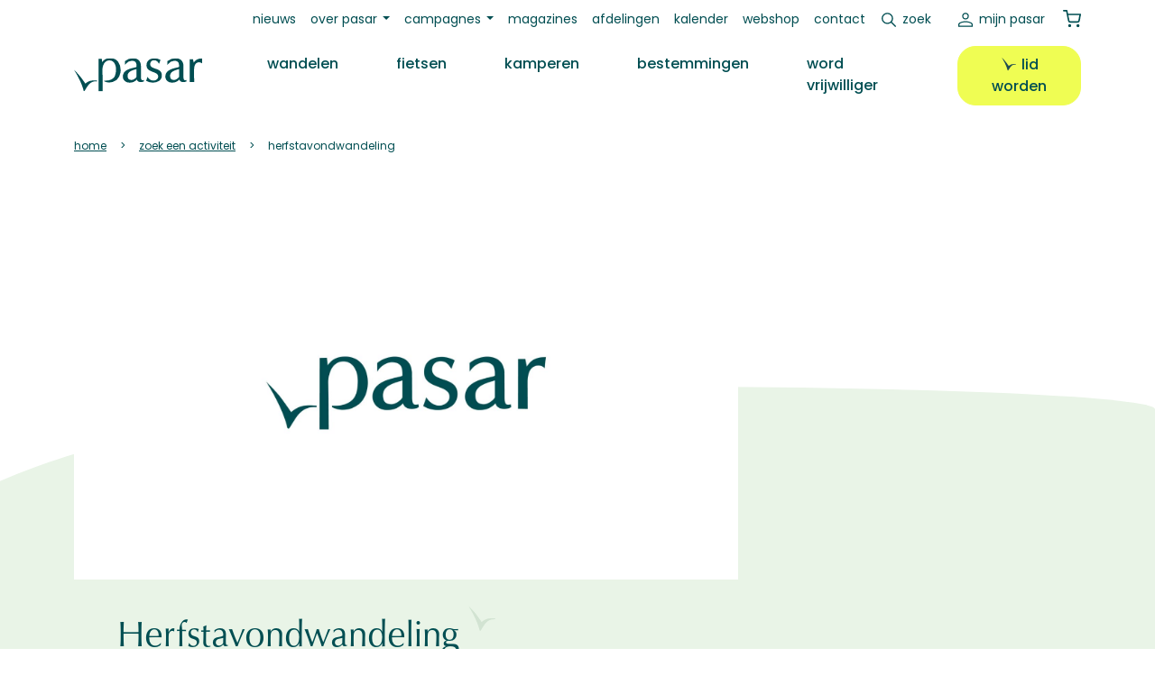

--- FILE ---
content_type: text/html; charset=utf-8
request_url: https://www.google.com/recaptcha/api2/aframe
body_size: 266
content:
<!DOCTYPE HTML><html><head><meta http-equiv="content-type" content="text/html; charset=UTF-8"></head><body><script nonce="dflyPU4KDoB2JSTDubyeKg">/** Anti-fraud and anti-abuse applications only. See google.com/recaptcha */ try{var clients={'sodar':'https://pagead2.googlesyndication.com/pagead/sodar?'};window.addEventListener("message",function(a){try{if(a.source===window.parent){var b=JSON.parse(a.data);var c=clients[b['id']];if(c){var d=document.createElement('img');d.src=c+b['params']+'&rc='+(localStorage.getItem("rc::a")?sessionStorage.getItem("rc::b"):"");window.document.body.appendChild(d);sessionStorage.setItem("rc::e",parseInt(sessionStorage.getItem("rc::e")||0)+1);localStorage.setItem("rc::h",'1768628390403');}}}catch(b){}});window.parent.postMessage("_grecaptcha_ready", "*");}catch(b){}</script></body></html>

--- FILE ---
content_type: image/svg+xml
request_url: https://www.pasar.be/themes/custom/pasar/assets/images/icons/bird.svg
body_size: 750
content:
<svg id="Group_1249" data-name="Group 1249" xmlns="http://www.w3.org/2000/svg" xmlns:xlink="http://www.w3.org/1999/xlink" width="17.058" height="15.798" viewBox="0 0 17.058 15.798">
  <defs>
    <clipPath id="clip-path">
      <path id="Path_79" data-name="Path 79" d="M0-38.611H17.058v-15.8H0Z" transform="translate(0 54.41)" fill="#214d51"/>
    </clipPath>
  </defs>
  <g id="Group_228" data-name="Group 228" clip-path="url(#clip-path)">
    <g id="Group_227" data-name="Group 227" transform="translate(0 0)">
      <path id="Path_78" data-name="Path 78" d="M-41.69-19.572l-.2-.012-.456-.028c-.571-.036-1.162-.073-1.758-.073a8.941,8.941,0,0,0-6.256,2.325c-.483-.7-1.715-2.463-3.126-4.41a53.435,53.435,0,0,0-5.258-5.81s5.485,8.445,7.1,15.479a.4.4,0,0,0,.116.215,1.118,1.118,0,0,0,.1.071.558.558,0,0,0,.136.032h.03c.251,0,.334-.128,1.021-1.3.087-.136.175-.275.263-.416,1.469-2.329,3.133-5.567,7.442-5.567.173,0,.841.013.841.013Z" transform="translate(58.748 27.58)" fill="#214d51"/>
    </g>
  </g>
</svg>


--- FILE ---
content_type: application/javascript; charset=utf-8
request_url: https://fundingchoicesmessages.google.com/f/AGSKWxU6_0mPh0UxbgbG6OmC_pD1LsxZcP3JBsXywb93qE2rMgMRS9ykuYuNDHqcLjCBlADbKBMmPeYHsyBKgVKgRWdN1IwBSMcPS2c1NFC13eJB0X6UTRkyB_QqDIi5pADTufCwR5FkDe-soMBbo0V6PmBCKbfWNDGzwgN_eUZiYmtBofE7bzEi9EyvL-yF/_/adcframe./search/ads?/google_ads./adunit./p?zoneId=
body_size: -1291
content:
window['026f1b3e-02e1-4a5d-ad62-e30c258a9141'] = true;

--- FILE ---
content_type: image/svg+xml
request_url: https://www.pasar.be/themes/custom/pasar/assets/images/icons/twitter--darkgreen.svg
body_size: 1382
content:
<svg xmlns="http://www.w3.org/2000/svg" width="38.092" height="38.092" viewBox="0 0 38.092 38.092">
  <g id="Twitter" transform="translate(-1605.728 -537.813)">
    <g id="Group_57" data-name="Group 57" transform="translate(1606.506 538.591)">
      <path id="Path_36" data-name="Path 36" d="M-8.176,0A18.268,18.268,0,0,0-26.444,18.268,18.268,18.268,0,0,0-8.176,36.536,18.268,18.268,0,0,0,10.092,18.268,18.268,18.268,0,0,0-8.176,0Z" transform="translate(26.444 0)" fill="none" stroke="#014e52" stroke-width="1.556"/>
    </g>
    <g id="Group_58" data-name="Group 58" transform="translate(1615.693 550.738)">
      <path id="Path_37" data-name="Path 37" d="M-8.127-.788A7.3,7.3,0,0,1-9.9-.243c-.21.025-.207-.059.008-.187A3.42,3.42,0,0,0-8.773-1.836c.077-.242-.022-.342-.222-.223a6.683,6.683,0,0,1-1.593.611.947.947,0,0,1-.77-.28,3.674,3.674,0,0,0-2.4-.82,3.753,3.753,0,0,0-3.753,3.753,3.687,3.687,0,0,0,.066.717,4.21,4.21,0,0,1-1.529.059,9.688,9.688,0,0,1-5.25-2.707c-.511-.627-1-1.011-1.087-.858A3.64,3.64,0,0,0-25.655.025a3.692,3.692,0,0,0,1.167,2.787c.278.186.365.332.2.327a3.348,3.348,0,0,1-1.139-.319c-.14-.077-.254-.137-.254-.133s0,.023,0,.039c0,1.819,1.294,3.336,2.153,3.509.475.095.788.191.7.215a3.705,3.705,0,0,1-.831.088,3.612,3.612,0,0,1-.592-.045c-.064-.012-.008.312.124.723a3.525,3.525,0,0,0,2.445,1.846c.454.008.534.24.179.518a7.356,7.356,0,0,1-4.018,1.1,7.436,7.436,0,0,1-.748-.035c-.082-.01.225.221.683.515a10.349,10.349,0,0,0,4.922,1.154A10.605,10.605,0,0,0-9.989,1.64c0-.162,0-.325-.008-.406,0-.045.161-.2.363-.345A7.414,7.414,0,0,0-8.127-.788" transform="translate(26.286 2.548)" fill="#014e52"/>
    </g>
  </g>
</svg>
